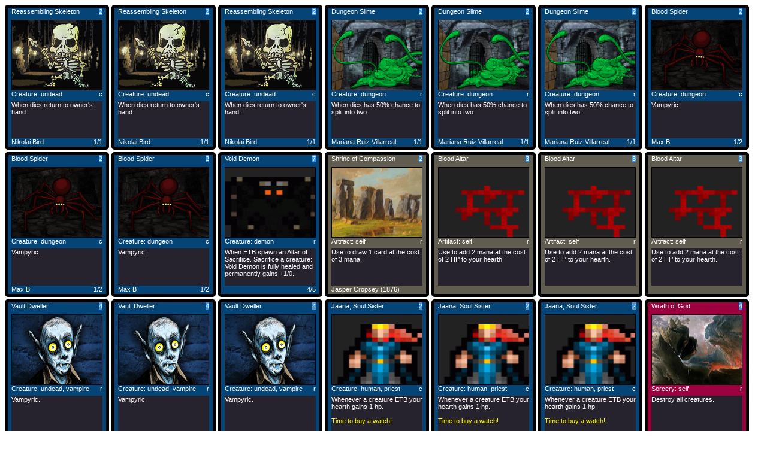

--- FILE ---
content_type: text/html; charset=UTF-8
request_url: https://euotopia.com/PatchMe/cards.php?showdl=1&decklist=3x+Reassembling+Skeleton%7C3x+Dungeon+Slime%7C3x+Blood+Spider%7C1x+Void+Demon%7C1x+Shrine+of+Compassion%7C3x+Blood+Altar%7C3x+Vault+Dweller%7C3x+Jaana%2C+Soul+Sister%7C3x+Wrath+of+God%7C3x+Bloody+Plains%7C2x+Acid+Slime%7C2x+Meteor+Shower&id=67202
body_size: 14710
content:
<html>
<head>
<style type="text/css">
div.card {
  width:152px;
  height:232px;
  border:5px solid black;
  border-radius: 5px;
  background-color: #044476;
  padding:0 6px;
  display: inline-block;
}
div.title {
  height:20px;
}
div.cost {
  float: right;
  background-color:#3399ff;
}
div.art {
  height:116px;
  border:1px solid black;
  background-color: #222;
  text-align:center;
}
div.rarity {
  float:right;
}
div.ctype{
  height:18px;
}
div.desc {
  height:62px;
  background-color: #26232f;
}
div.pt{
  text-align: right;
}
div.artist{
  float:left;
}
div { 
  overflow: hidden; 
  color:white;
  font-family: Arial, Helvetica, sans-serif;
  font-size:11px;
}
#texttable td { vertical-align: top; }
#texttable th { text-align: left; }
</style>
</head>
<body>
<div class=card style='background-color: #044476'>
  <div class=cost>2</div>
  <div class=title>Reassembling Skeleton</div>
  <div class=art style='background-color: #222'><img width=152 height=116 src='pics/cards/skeletun2.png'"></div>
  <div class=rarity>c</div>
  <div class=ctype>Creature: undead</div>
  <div class=desc>When dies return to owner's hand.</div>
  <div class=artist>Nikolai Bird</div>
  <div class=pt>1/1</div>
</div>
<div class=card style='background-color: #044476'>
  <div class=cost>2</div>
  <div class=title>Reassembling Skeleton</div>
  <div class=art style='background-color: #222'><img width=152 height=116 src='pics/cards/skeletun2.png'"></div>
  <div class=rarity>c</div>
  <div class=ctype>Creature: undead</div>
  <div class=desc>When dies return to owner's hand.</div>
  <div class=artist>Nikolai Bird</div>
  <div class=pt>1/1</div>
</div>
<div class=card style='background-color: #044476'>
  <div class=cost>2</div>
  <div class=title>Reassembling Skeleton</div>
  <div class=art style='background-color: #222'><img width=152 height=116 src='pics/cards/skeletun2.png'"></div>
  <div class=rarity>c</div>
  <div class=ctype>Creature: undead</div>
  <div class=desc>When dies return to owner's hand.</div>
  <div class=artist>Nikolai Bird</div>
  <div class=pt>1/1</div>
</div>
<div class=card style='background-color: #044476'>
  <div class=cost>2</div>
  <div class=title>Dungeon Slime</div>
  <div class=art style='background-color: #222'><img width=152 height=116 src='pics/cards/slime.png'"></div>
  <div class=rarity>r</div>
  <div class=ctype>Creature: dungeon</div>
  <div class=desc>When dies has 50% chance to split into two.</div>
  <div class=artist>Mariana Ruiz Villarreal</div>
  <div class=pt>1/1</div>
</div>
<div class=card style='background-color: #044476'>
  <div class=cost>2</div>
  <div class=title>Dungeon Slime</div>
  <div class=art style='background-color: #222'><img width=152 height=116 src='pics/cards/slime.png'"></div>
  <div class=rarity>r</div>
  <div class=ctype>Creature: dungeon</div>
  <div class=desc>When dies has 50% chance to split into two.</div>
  <div class=artist>Mariana Ruiz Villarreal</div>
  <div class=pt>1/1</div>
</div>
<div class=card style='background-color: #044476'>
  <div class=cost>2</div>
  <div class=title>Dungeon Slime</div>
  <div class=art style='background-color: #222'><img width=152 height=116 src='pics/cards/slime.png'"></div>
  <div class=rarity>r</div>
  <div class=ctype>Creature: dungeon</div>
  <div class=desc>When dies has 50% chance to split into two.</div>
  <div class=artist>Mariana Ruiz Villarreal</div>
  <div class=pt>1/1</div>
</div>
<div class=card style='background-color: #044476'>
  <div class=cost>2</div>
  <div class=title>Blood Spider</div>
  <div class=art style='background-color: #222'><img width=152 height=116 src='pics/cards/spider.png'"></div>
  <div class=rarity>c</div>
  <div class=ctype>Creature: dungeon</div>
  <div class=desc>Vampyric.</div>
  <div class=artist>Max B</div>
  <div class=pt>1/2</div>
</div>
<div class=card style='background-color: #044476'>
  <div class=cost>2</div>
  <div class=title>Blood Spider</div>
  <div class=art style='background-color: #222'><img width=152 height=116 src='pics/cards/spider.png'"></div>
  <div class=rarity>c</div>
  <div class=ctype>Creature: dungeon</div>
  <div class=desc>Vampyric.</div>
  <div class=artist>Max B</div>
  <div class=pt>1/2</div>
</div>
<div class=card style='background-color: #044476'>
  <div class=cost>2</div>
  <div class=title>Blood Spider</div>
  <div class=art style='background-color: #222'><img width=152 height=116 src='pics/cards/spider.png'"></div>
  <div class=rarity>c</div>
  <div class=ctype>Creature: dungeon</div>
  <div class=desc>Vampyric.</div>
  <div class=artist>Max B</div>
  <div class=pt>1/2</div>
</div>
<div class=card style='background-color: #044476'>
  <div class=cost>7</div>
  <div class=title>Void Demon</div>
  <div class=art style='background-color: #222'><img width=152 height=116 src='http://euotopia.com/plyr/av.php?c=111365'  style='padding-top:16px;'"></div>
  <div class=rarity>r</div>
  <div class=ctype>Creature: demon</div>
  <div class=desc>When ETB spawn an Altar of Sacrifice. Sacrifice a creature: Void Demon is fully healed and permanently gains +1/0.</div>
  <div class=artist></div>
  <div class=pt>4/5</div>
</div>
<div class=card style='background-color: #605c50'>
  <div class=cost>2</div>
  <div class=title>Shrine of Compassion</div>
  <div class=art style='background-color: #222'><img width=152 height=116 src='pics/cards/dexshrine.png'"></div>
  <div class=rarity>r</div>
  <div class=ctype>Artifact: self</div>
  <div class=desc>Use to draw 1 card at the cost of 3 mana.</div>
  <div class=artist>Jasper Cropsey (1876)</div>
  <div class=pt></div>
</div>
<div class=card style='background-color: #605c50'>
  <div class=cost>3</div>
  <div class=title>Blood Altar</div>
  <div class=art style='background-color: #222'><img width=152 height=116 src='http://euotopia.com/plyr/av.php?c=5d0'  style='padding-top:16px;'"></div>
  <div class=rarity>r</div>
  <div class=ctype>Artifact: self</div>
  <div class=desc>Use to add 2 mana at the cost of 2 HP to your hearth.</div>
  <div class=artist></div>
  <div class=pt></div>
</div>
<div class=card style='background-color: #605c50'>
  <div class=cost>3</div>
  <div class=title>Blood Altar</div>
  <div class=art style='background-color: #222'><img width=152 height=116 src='http://euotopia.com/plyr/av.php?c=5d0'  style='padding-top:16px;'"></div>
  <div class=rarity>r</div>
  <div class=ctype>Artifact: self</div>
  <div class=desc>Use to add 2 mana at the cost of 2 HP to your hearth.</div>
  <div class=artist></div>
  <div class=pt></div>
</div>
<div class=card style='background-color: #605c50'>
  <div class=cost>3</div>
  <div class=title>Blood Altar</div>
  <div class=art style='background-color: #222'><img width=152 height=116 src='http://euotopia.com/plyr/av.php?c=5d0'  style='padding-top:16px;'"></div>
  <div class=rarity>r</div>
  <div class=ctype>Artifact: self</div>
  <div class=desc>Use to add 2 mana at the cost of 2 HP to your hearth.</div>
  <div class=artist></div>
  <div class=pt></div>
</div>
<div class=card style='background-color: #044476'>
  <div class=cost>4</div>
  <div class=title>Vault Dweller</div>
  <div class=art style='background-color: #222'><img width=152 height=116 src='pics/cards/vamp.png'"></div>
  <div class=rarity>r</div>
  <div class=ctype>Creature: undead, vampire</div>
  <div class=desc>Vampyric.</div>
  <div class=artist>JNL</div>
  <div class=pt>4/3</div>
</div>
<div class=card style='background-color: #044476'>
  <div class=cost>4</div>
  <div class=title>Vault Dweller</div>
  <div class=art style='background-color: #222'><img width=152 height=116 src='pics/cards/vamp.png'"></div>
  <div class=rarity>r</div>
  <div class=ctype>Creature: undead, vampire</div>
  <div class=desc>Vampyric.</div>
  <div class=artist>JNL</div>
  <div class=pt>4/3</div>
</div>
<div class=card style='background-color: #044476'>
  <div class=cost>4</div>
  <div class=title>Vault Dweller</div>
  <div class=art style='background-color: #222'><img width=152 height=116 src='pics/cards/vamp.png'"></div>
  <div class=rarity>r</div>
  <div class=ctype>Creature: undead, vampire</div>
  <div class=desc>Vampyric.</div>
  <div class=artist>JNL</div>
  <div class=pt>4/3</div>
</div>
<div class=card style='background-color: #044476'>
  <div class=cost>2</div>
  <div class=title>Jaana, Soul Sister</div>
  <div class=art style='background-color: #222'><img width=152 height=116 src='http://euotopia.com/plyr/av.php?c=317'  style='padding-top:16px;'"></div>
  <div class=rarity>c</div>
  <div class=ctype>Creature: human, priest</div>
  <div class=desc>Whenever a creature ETB your hearth gains 1 hp.<br><br>
<span style='color:yellow'>Time to buy a watch!</span></div>
  <div class=artist></div>
  <div class=pt>1/1</div>
</div>
<div class=card style='background-color: #044476'>
  <div class=cost>2</div>
  <div class=title>Jaana, Soul Sister</div>
  <div class=art style='background-color: #222'><img width=152 height=116 src='http://euotopia.com/plyr/av.php?c=317'  style='padding-top:16px;'"></div>
  <div class=rarity>c</div>
  <div class=ctype>Creature: human, priest</div>
  <div class=desc>Whenever a creature ETB your hearth gains 1 hp.<br><br>
<span style='color:yellow'>Time to buy a watch!</span></div>
  <div class=artist></div>
  <div class=pt>1/1</div>
</div>
<div class=card style='background-color: #044476'>
  <div class=cost>2</div>
  <div class=title>Jaana, Soul Sister</div>
  <div class=art style='background-color: #222'><img width=152 height=116 src='http://euotopia.com/plyr/av.php?c=317'  style='padding-top:16px;'"></div>
  <div class=rarity>c</div>
  <div class=ctype>Creature: human, priest</div>
  <div class=desc>Whenever a creature ETB your hearth gains 1 hp.<br><br>
<span style='color:yellow'>Time to buy a watch!</span></div>
  <div class=artist></div>
  <div class=pt>1/1</div>
</div>
<div class=card style='background-color: #9D003F'>
  <div class=cost>4</div>
  <div class=title>Wrath of God</div>
  <div class=art style='background-color: #222'><img width=152 height=116 src='pics/cards/wrath.png'"></div>
  <div class=rarity>r</div>
  <div class=ctype>Sorcery: self</div>
  <div class=desc>Destroy all creatures.</div>
  <div class=artist>John Martin (1853)</div>
  <div class=pt></div>
</div>
<div class=card style='background-color: #9D003F'>
  <div class=cost>4</div>
  <div class=title>Wrath of God</div>
  <div class=art style='background-color: #222'><img width=152 height=116 src='pics/cards/wrath.png'"></div>
  <div class=rarity>r</div>
  <div class=ctype>Sorcery: self</div>
  <div class=desc>Destroy all creatures.</div>
  <div class=artist>John Martin (1853)</div>
  <div class=pt></div>
</div>
<div class=card style='background-color: #9D003F'>
  <div class=cost>4</div>
  <div class=title>Wrath of God</div>
  <div class=art style='background-color: #222'><img width=152 height=116 src='pics/cards/wrath.png'"></div>
  <div class=rarity>r</div>
  <div class=ctype>Sorcery: self</div>
  <div class=desc>Destroy all creatures.</div>
  <div class=artist>John Martin (1853)</div>
  <div class=pt></div>
</div>
<div class=card style='background-color: #605c50'>
  <div class=cost>3</div>
  <div class=title>Bloody Plains</div>
  <div class=art style='background-color: #222'><img width=152 height=116 src='pics/cards/swamp.png'"></div>
  <div class=rarity>c</div>
  <div class=ctype>Artifact: passive</div>
  <div class=desc>Whenever one of your creatures dies your hearth gains 1 hp.</div>
  <div class=artist>leehuzysberg *</div>
  <div class=pt></div>
</div>
<div class=card style='background-color: #605c50'>
  <div class=cost>3</div>
  <div class=title>Bloody Plains</div>
  <div class=art style='background-color: #222'><img width=152 height=116 src='pics/cards/swamp.png'"></div>
  <div class=rarity>c</div>
  <div class=ctype>Artifact: passive</div>
  <div class=desc>Whenever one of your creatures dies your hearth gains 1 hp.</div>
  <div class=artist>leehuzysberg *</div>
  <div class=pt></div>
</div>
<div class=card style='background-color: #605c50'>
  <div class=cost>3</div>
  <div class=title>Bloody Plains</div>
  <div class=art style='background-color: #222'><img width=152 height=116 src='pics/cards/swamp.png'"></div>
  <div class=rarity>c</div>
  <div class=ctype>Artifact: passive</div>
  <div class=desc>Whenever one of your creatures dies your hearth gains 1 hp.</div>
  <div class=artist>leehuzysberg *</div>
  <div class=pt></div>
</div>
<div class=card style='background-color: #044476'>
  <div class=cost>4</div>
  <div class=title>Acid Slime</div>
  <div class=art style='background-color: #222'><img width=152 height=116 src='http://euotopia.com/plyr/av.php?c=df0253'  style='padding-top:16px;'"></div>
  <div class=rarity>r</div>
  <div class=ctype>Creature: dungeon</div>
  <div class=desc>When ETB destroy target artifact.</div>
  <div class=artist></div>
  <div class=pt>1/2</div>
</div>
<div class=card style='background-color: #044476'>
  <div class=cost>4</div>
  <div class=title>Acid Slime</div>
  <div class=art style='background-color: #222'><img width=152 height=116 src='http://euotopia.com/plyr/av.php?c=df0253'  style='padding-top:16px;'"></div>
  <div class=rarity>r</div>
  <div class=ctype>Creature: dungeon</div>
  <div class=desc>When ETB destroy target artifact.</div>
  <div class=artist></div>
  <div class=pt>1/2</div>
</div>
<div class=card style='background-color: #9D003F'>
  <div class=cost>2</div>
  <div class=title>Meteor Shower</div>
  <div class=art style='background-color: #222'><img width=152 height=116 src='pics/cards/meteor.png'"></div>
  <div class=rarity>r</div>
  <div class=ctype>Sorcery: target</div>
  <div class=desc>Do X dmg to target, where X is paid from all your avail mana (after paying costs).</div>
  <div class=artist></div>
  <div class=pt></div>
</div>
<div class=card style='background-color: #9D003F'>
  <div class=cost>2</div>
  <div class=title>Meteor Shower</div>
  <div class=art style='background-color: #222'><img width=152 height=116 src='pics/cards/meteor.png'"></div>
  <div class=rarity>r</div>
  <div class=ctype>Sorcery: target</div>
  <div class=desc>Do X dmg to target, where X is paid from all your avail mana (after paying costs).</div>
  <div class=artist></div>
  <div class=pt></div>
</div>
<p>Deck list
 (id=67202):</p>
<form action=cards.php>
  <textarea name=decklist rows=15 cols=30>3 Reassembling Skeleton
3 Dungeon Slime
3 Blood Spider
1 Void Demon
1 Shrine of Compassion
3 Blood Altar
3 Vault Dweller
3 Jaana, Soul Sister
3 Wrath of God
3 Bloody Plains
2 Acid Slime
2 Meteor Shower
</textarea><br>
  <input type="hidden" name="showdl" value=1>
  <input type="submit" name="submit">
</form>
</body>
</html>


